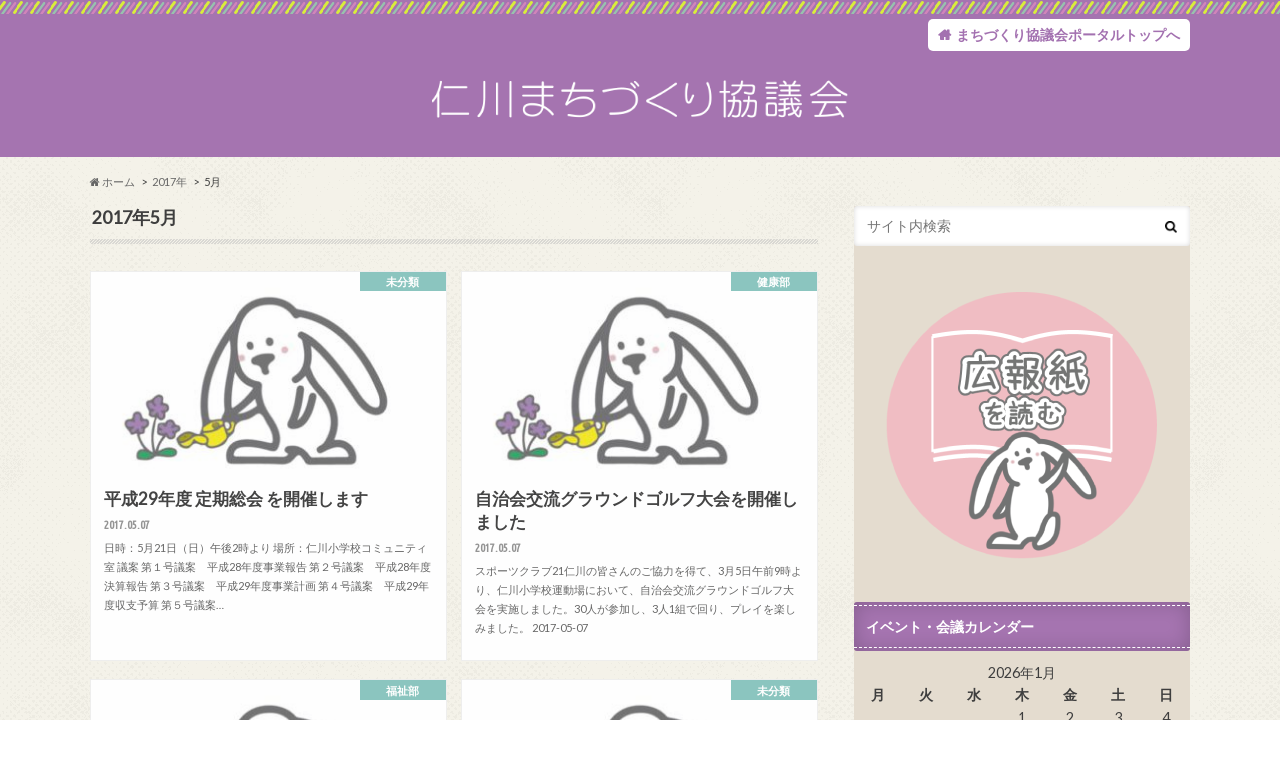

--- FILE ---
content_type: text/html; charset=UTF-8
request_url: https://takarazuka-community.jp/nigawa/2017/05/
body_size: 14217
content:
<!doctype html>
<!--[if lt IE 7]><html lang="ja" class="no-js lt-ie9 lt-ie8 lt-ie7"><![endif]-->
<!--[if (IE 7)&!(IEMobile)]><html lang="ja" class="no-js lt-ie9 lt-ie8"><![endif]-->
<!--[if (IE 8)&!(IEMobile)]><html lang="ja" class="no-js lt-ie9"><![endif]-->
<!--[if gt IE 8]><!-->
<html lang="ja" class="no-js"><!--<![endif]-->
<head>
	<meta charset="utf-8">
	<meta http-equiv="X-UA-Compatible" content="IE=edge">
	<title>20175月 | 仁川まちづくり協議会</title>
	<meta name="HandheldFriendly" content="True">
	<meta name="MobileOptimized" content="320">
	<meta name="viewport" content="width=device-width, initial-scale=1.0, minimum-scale=1.0">

			<link rel="apple-touch-icon"
			  href="https://takarazuka-community.jp/nigawa/wp-content/themes/hummingbird/library/images/apple-touch-icon.png">
				<link rel="icon" href="https://takarazuka-community.jp/nigawa/wp-content/themes/hummingbird/library/images/favicon.png">
	
	<link rel="pingback" href="https://takarazuka-community.jp/nigawa/xmlrpc.php">

	<!--[if IE]>
<link rel="shortcut icon" href="https://takarazuka-community.jp/nigawa/wp-content/themes/hummingbird/library/images/favicon.ico">
<![endif]-->
	<!--[if lt IE 9]>
	<script src="//html5shiv.googlecode.com/svn/trunk/html5.js"></script>
	<script src="//css3-mediaqueries-js.googlecode.com/svn/trunk/css3-mediaqueries.js"></script>
	<![endif]-->

	<script>
  (function(i,s,o,g,r,a,m){i['GoogleAnalyticsObject']=r;i[r]=i[r]||function(){
  (i[r].q=i[r].q||[]).push(arguments)},i[r].l=1*new Date();a=s.createElement(o),
  m=s.getElementsByTagName(o)[0];a.async=1;a.src=g;m.parentNode.insertBefore(a,m)
  })(window,document,'script','https://www.google-analytics.com/analytics.js','ga');

  ga('create', 'UA-97304721-1', 'auto');
  ga('send', 'pageview');

</script>


	<script type="text/javascript">
/* <![CDATA[ */
window.JetpackScriptData = {"site":{"icon":"","title":"仁川まちづくり協議会","host":"xserver","is_wpcom_platform":false}};
/* ]]> */
</script>
<meta name='robots' content='max-image-preview:large' />
	<style>img:is([sizes="auto" i], [sizes^="auto," i]) { contain-intrinsic-size: 3000px 1500px }</style>
	<link rel='dns-prefetch' href='//static.addtoany.com' />
<link rel='dns-prefetch' href='//ajax.googleapis.com' />
<link rel='dns-prefetch' href='//fonts.googleapis.com' />
<link rel='dns-prefetch' href='//maxcdn.bootstrapcdn.com' />
<link rel="alternate" type="application/rss+xml" title="仁川まちづくり協議会 &raquo; フィード" href="https://takarazuka-community.jp/nigawa/feed/" />
<link rel="alternate" type="application/rss+xml" title="仁川まちづくり協議会 &raquo; コメントフィード" href="https://takarazuka-community.jp/nigawa/comments/feed/" />
<script type="text/javascript">
/* <![CDATA[ */
window._wpemojiSettings = {"baseUrl":"https:\/\/s.w.org\/images\/core\/emoji\/16.0.1\/72x72\/","ext":".png","svgUrl":"https:\/\/s.w.org\/images\/core\/emoji\/16.0.1\/svg\/","svgExt":".svg","source":{"concatemoji":"https:\/\/takarazuka-community.jp\/nigawa\/wp-includes\/js\/wp-emoji-release.min.js?ver=6.8.3"}};
/*! This file is auto-generated */
!function(s,n){var o,i,e;function c(e){try{var t={supportTests:e,timestamp:(new Date).valueOf()};sessionStorage.setItem(o,JSON.stringify(t))}catch(e){}}function p(e,t,n){e.clearRect(0,0,e.canvas.width,e.canvas.height),e.fillText(t,0,0);var t=new Uint32Array(e.getImageData(0,0,e.canvas.width,e.canvas.height).data),a=(e.clearRect(0,0,e.canvas.width,e.canvas.height),e.fillText(n,0,0),new Uint32Array(e.getImageData(0,0,e.canvas.width,e.canvas.height).data));return t.every(function(e,t){return e===a[t]})}function u(e,t){e.clearRect(0,0,e.canvas.width,e.canvas.height),e.fillText(t,0,0);for(var n=e.getImageData(16,16,1,1),a=0;a<n.data.length;a++)if(0!==n.data[a])return!1;return!0}function f(e,t,n,a){switch(t){case"flag":return n(e,"\ud83c\udff3\ufe0f\u200d\u26a7\ufe0f","\ud83c\udff3\ufe0f\u200b\u26a7\ufe0f")?!1:!n(e,"\ud83c\udde8\ud83c\uddf6","\ud83c\udde8\u200b\ud83c\uddf6")&&!n(e,"\ud83c\udff4\udb40\udc67\udb40\udc62\udb40\udc65\udb40\udc6e\udb40\udc67\udb40\udc7f","\ud83c\udff4\u200b\udb40\udc67\u200b\udb40\udc62\u200b\udb40\udc65\u200b\udb40\udc6e\u200b\udb40\udc67\u200b\udb40\udc7f");case"emoji":return!a(e,"\ud83e\udedf")}return!1}function g(e,t,n,a){var r="undefined"!=typeof WorkerGlobalScope&&self instanceof WorkerGlobalScope?new OffscreenCanvas(300,150):s.createElement("canvas"),o=r.getContext("2d",{willReadFrequently:!0}),i=(o.textBaseline="top",o.font="600 32px Arial",{});return e.forEach(function(e){i[e]=t(o,e,n,a)}),i}function t(e){var t=s.createElement("script");t.src=e,t.defer=!0,s.head.appendChild(t)}"undefined"!=typeof Promise&&(o="wpEmojiSettingsSupports",i=["flag","emoji"],n.supports={everything:!0,everythingExceptFlag:!0},e=new Promise(function(e){s.addEventListener("DOMContentLoaded",e,{once:!0})}),new Promise(function(t){var n=function(){try{var e=JSON.parse(sessionStorage.getItem(o));if("object"==typeof e&&"number"==typeof e.timestamp&&(new Date).valueOf()<e.timestamp+604800&&"object"==typeof e.supportTests)return e.supportTests}catch(e){}return null}();if(!n){if("undefined"!=typeof Worker&&"undefined"!=typeof OffscreenCanvas&&"undefined"!=typeof URL&&URL.createObjectURL&&"undefined"!=typeof Blob)try{var e="postMessage("+g.toString()+"("+[JSON.stringify(i),f.toString(),p.toString(),u.toString()].join(",")+"));",a=new Blob([e],{type:"text/javascript"}),r=new Worker(URL.createObjectURL(a),{name:"wpTestEmojiSupports"});return void(r.onmessage=function(e){c(n=e.data),r.terminate(),t(n)})}catch(e){}c(n=g(i,f,p,u))}t(n)}).then(function(e){for(var t in e)n.supports[t]=e[t],n.supports.everything=n.supports.everything&&n.supports[t],"flag"!==t&&(n.supports.everythingExceptFlag=n.supports.everythingExceptFlag&&n.supports[t]);n.supports.everythingExceptFlag=n.supports.everythingExceptFlag&&!n.supports.flag,n.DOMReady=!1,n.readyCallback=function(){n.DOMReady=!0}}).then(function(){return e}).then(function(){var e;n.supports.everything||(n.readyCallback(),(e=n.source||{}).concatemoji?t(e.concatemoji):e.wpemoji&&e.twemoji&&(t(e.twemoji),t(e.wpemoji)))}))}((window,document),window._wpemojiSettings);
/* ]]> */
</script>
<style id='wp-emoji-styles-inline-css' type='text/css'>

	img.wp-smiley, img.emoji {
		display: inline !important;
		border: none !important;
		box-shadow: none !important;
		height: 1em !important;
		width: 1em !important;
		margin: 0 0.07em !important;
		vertical-align: -0.1em !important;
		background: none !important;
		padding: 0 !important;
	}
</style>
<link rel='stylesheet' id='wp-block-library-css' href='https://takarazuka-community.jp/nigawa/wp-includes/css/dist/block-library/style.min.css?ver=6.8.3' type='text/css' media='all' />
<style id='classic-theme-styles-inline-css' type='text/css'>
/*! This file is auto-generated */
.wp-block-button__link{color:#fff;background-color:#32373c;border-radius:9999px;box-shadow:none;text-decoration:none;padding:calc(.667em + 2px) calc(1.333em + 2px);font-size:1.125em}.wp-block-file__button{background:#32373c;color:#fff;text-decoration:none}
</style>
<style id='global-styles-inline-css' type='text/css'>
:root{--wp--preset--aspect-ratio--square: 1;--wp--preset--aspect-ratio--4-3: 4/3;--wp--preset--aspect-ratio--3-4: 3/4;--wp--preset--aspect-ratio--3-2: 3/2;--wp--preset--aspect-ratio--2-3: 2/3;--wp--preset--aspect-ratio--16-9: 16/9;--wp--preset--aspect-ratio--9-16: 9/16;--wp--preset--color--black: #000000;--wp--preset--color--cyan-bluish-gray: #abb8c3;--wp--preset--color--white: #ffffff;--wp--preset--color--pale-pink: #f78da7;--wp--preset--color--vivid-red: #cf2e2e;--wp--preset--color--luminous-vivid-orange: #ff6900;--wp--preset--color--luminous-vivid-amber: #fcb900;--wp--preset--color--light-green-cyan: #7bdcb5;--wp--preset--color--vivid-green-cyan: #00d084;--wp--preset--color--pale-cyan-blue: #8ed1fc;--wp--preset--color--vivid-cyan-blue: #0693e3;--wp--preset--color--vivid-purple: #9b51e0;--wp--preset--gradient--vivid-cyan-blue-to-vivid-purple: linear-gradient(135deg,rgba(6,147,227,1) 0%,rgb(155,81,224) 100%);--wp--preset--gradient--light-green-cyan-to-vivid-green-cyan: linear-gradient(135deg,rgb(122,220,180) 0%,rgb(0,208,130) 100%);--wp--preset--gradient--luminous-vivid-amber-to-luminous-vivid-orange: linear-gradient(135deg,rgba(252,185,0,1) 0%,rgba(255,105,0,1) 100%);--wp--preset--gradient--luminous-vivid-orange-to-vivid-red: linear-gradient(135deg,rgba(255,105,0,1) 0%,rgb(207,46,46) 100%);--wp--preset--gradient--very-light-gray-to-cyan-bluish-gray: linear-gradient(135deg,rgb(238,238,238) 0%,rgb(169,184,195) 100%);--wp--preset--gradient--cool-to-warm-spectrum: linear-gradient(135deg,rgb(74,234,220) 0%,rgb(151,120,209) 20%,rgb(207,42,186) 40%,rgb(238,44,130) 60%,rgb(251,105,98) 80%,rgb(254,248,76) 100%);--wp--preset--gradient--blush-light-purple: linear-gradient(135deg,rgb(255,206,236) 0%,rgb(152,150,240) 100%);--wp--preset--gradient--blush-bordeaux: linear-gradient(135deg,rgb(254,205,165) 0%,rgb(254,45,45) 50%,rgb(107,0,62) 100%);--wp--preset--gradient--luminous-dusk: linear-gradient(135deg,rgb(255,203,112) 0%,rgb(199,81,192) 50%,rgb(65,88,208) 100%);--wp--preset--gradient--pale-ocean: linear-gradient(135deg,rgb(255,245,203) 0%,rgb(182,227,212) 50%,rgb(51,167,181) 100%);--wp--preset--gradient--electric-grass: linear-gradient(135deg,rgb(202,248,128) 0%,rgb(113,206,126) 100%);--wp--preset--gradient--midnight: linear-gradient(135deg,rgb(2,3,129) 0%,rgb(40,116,252) 100%);--wp--preset--font-size--small: 13px;--wp--preset--font-size--medium: 20px;--wp--preset--font-size--large: 36px;--wp--preset--font-size--x-large: 42px;--wp--preset--spacing--20: 0.44rem;--wp--preset--spacing--30: 0.67rem;--wp--preset--spacing--40: 1rem;--wp--preset--spacing--50: 1.5rem;--wp--preset--spacing--60: 2.25rem;--wp--preset--spacing--70: 3.38rem;--wp--preset--spacing--80: 5.06rem;--wp--preset--shadow--natural: 6px 6px 9px rgba(0, 0, 0, 0.2);--wp--preset--shadow--deep: 12px 12px 50px rgba(0, 0, 0, 0.4);--wp--preset--shadow--sharp: 6px 6px 0px rgba(0, 0, 0, 0.2);--wp--preset--shadow--outlined: 6px 6px 0px -3px rgba(255, 255, 255, 1), 6px 6px rgba(0, 0, 0, 1);--wp--preset--shadow--crisp: 6px 6px 0px rgba(0, 0, 0, 1);}:where(.is-layout-flex){gap: 0.5em;}:where(.is-layout-grid){gap: 0.5em;}body .is-layout-flex{display: flex;}.is-layout-flex{flex-wrap: wrap;align-items: center;}.is-layout-flex > :is(*, div){margin: 0;}body .is-layout-grid{display: grid;}.is-layout-grid > :is(*, div){margin: 0;}:where(.wp-block-columns.is-layout-flex){gap: 2em;}:where(.wp-block-columns.is-layout-grid){gap: 2em;}:where(.wp-block-post-template.is-layout-flex){gap: 1.25em;}:where(.wp-block-post-template.is-layout-grid){gap: 1.25em;}.has-black-color{color: var(--wp--preset--color--black) !important;}.has-cyan-bluish-gray-color{color: var(--wp--preset--color--cyan-bluish-gray) !important;}.has-white-color{color: var(--wp--preset--color--white) !important;}.has-pale-pink-color{color: var(--wp--preset--color--pale-pink) !important;}.has-vivid-red-color{color: var(--wp--preset--color--vivid-red) !important;}.has-luminous-vivid-orange-color{color: var(--wp--preset--color--luminous-vivid-orange) !important;}.has-luminous-vivid-amber-color{color: var(--wp--preset--color--luminous-vivid-amber) !important;}.has-light-green-cyan-color{color: var(--wp--preset--color--light-green-cyan) !important;}.has-vivid-green-cyan-color{color: var(--wp--preset--color--vivid-green-cyan) !important;}.has-pale-cyan-blue-color{color: var(--wp--preset--color--pale-cyan-blue) !important;}.has-vivid-cyan-blue-color{color: var(--wp--preset--color--vivid-cyan-blue) !important;}.has-vivid-purple-color{color: var(--wp--preset--color--vivid-purple) !important;}.has-black-background-color{background-color: var(--wp--preset--color--black) !important;}.has-cyan-bluish-gray-background-color{background-color: var(--wp--preset--color--cyan-bluish-gray) !important;}.has-white-background-color{background-color: var(--wp--preset--color--white) !important;}.has-pale-pink-background-color{background-color: var(--wp--preset--color--pale-pink) !important;}.has-vivid-red-background-color{background-color: var(--wp--preset--color--vivid-red) !important;}.has-luminous-vivid-orange-background-color{background-color: var(--wp--preset--color--luminous-vivid-orange) !important;}.has-luminous-vivid-amber-background-color{background-color: var(--wp--preset--color--luminous-vivid-amber) !important;}.has-light-green-cyan-background-color{background-color: var(--wp--preset--color--light-green-cyan) !important;}.has-vivid-green-cyan-background-color{background-color: var(--wp--preset--color--vivid-green-cyan) !important;}.has-pale-cyan-blue-background-color{background-color: var(--wp--preset--color--pale-cyan-blue) !important;}.has-vivid-cyan-blue-background-color{background-color: var(--wp--preset--color--vivid-cyan-blue) !important;}.has-vivid-purple-background-color{background-color: var(--wp--preset--color--vivid-purple) !important;}.has-black-border-color{border-color: var(--wp--preset--color--black) !important;}.has-cyan-bluish-gray-border-color{border-color: var(--wp--preset--color--cyan-bluish-gray) !important;}.has-white-border-color{border-color: var(--wp--preset--color--white) !important;}.has-pale-pink-border-color{border-color: var(--wp--preset--color--pale-pink) !important;}.has-vivid-red-border-color{border-color: var(--wp--preset--color--vivid-red) !important;}.has-luminous-vivid-orange-border-color{border-color: var(--wp--preset--color--luminous-vivid-orange) !important;}.has-luminous-vivid-amber-border-color{border-color: var(--wp--preset--color--luminous-vivid-amber) !important;}.has-light-green-cyan-border-color{border-color: var(--wp--preset--color--light-green-cyan) !important;}.has-vivid-green-cyan-border-color{border-color: var(--wp--preset--color--vivid-green-cyan) !important;}.has-pale-cyan-blue-border-color{border-color: var(--wp--preset--color--pale-cyan-blue) !important;}.has-vivid-cyan-blue-border-color{border-color: var(--wp--preset--color--vivid-cyan-blue) !important;}.has-vivid-purple-border-color{border-color: var(--wp--preset--color--vivid-purple) !important;}.has-vivid-cyan-blue-to-vivid-purple-gradient-background{background: var(--wp--preset--gradient--vivid-cyan-blue-to-vivid-purple) !important;}.has-light-green-cyan-to-vivid-green-cyan-gradient-background{background: var(--wp--preset--gradient--light-green-cyan-to-vivid-green-cyan) !important;}.has-luminous-vivid-amber-to-luminous-vivid-orange-gradient-background{background: var(--wp--preset--gradient--luminous-vivid-amber-to-luminous-vivid-orange) !important;}.has-luminous-vivid-orange-to-vivid-red-gradient-background{background: var(--wp--preset--gradient--luminous-vivid-orange-to-vivid-red) !important;}.has-very-light-gray-to-cyan-bluish-gray-gradient-background{background: var(--wp--preset--gradient--very-light-gray-to-cyan-bluish-gray) !important;}.has-cool-to-warm-spectrum-gradient-background{background: var(--wp--preset--gradient--cool-to-warm-spectrum) !important;}.has-blush-light-purple-gradient-background{background: var(--wp--preset--gradient--blush-light-purple) !important;}.has-blush-bordeaux-gradient-background{background: var(--wp--preset--gradient--blush-bordeaux) !important;}.has-luminous-dusk-gradient-background{background: var(--wp--preset--gradient--luminous-dusk) !important;}.has-pale-ocean-gradient-background{background: var(--wp--preset--gradient--pale-ocean) !important;}.has-electric-grass-gradient-background{background: var(--wp--preset--gradient--electric-grass) !important;}.has-midnight-gradient-background{background: var(--wp--preset--gradient--midnight) !important;}.has-small-font-size{font-size: var(--wp--preset--font-size--small) !important;}.has-medium-font-size{font-size: var(--wp--preset--font-size--medium) !important;}.has-large-font-size{font-size: var(--wp--preset--font-size--large) !important;}.has-x-large-font-size{font-size: var(--wp--preset--font-size--x-large) !important;}
:where(.wp-block-post-template.is-layout-flex){gap: 1.25em;}:where(.wp-block-post-template.is-layout-grid){gap: 1.25em;}
:where(.wp-block-columns.is-layout-flex){gap: 2em;}:where(.wp-block-columns.is-layout-grid){gap: 2em;}
:root :where(.wp-block-pullquote){font-size: 1.5em;line-height: 1.6;}
</style>
<link rel='stylesheet' id='responsive-lightbox-swipebox-css' href='https://takarazuka-community.jp/nigawa/wp-content/plugins/responsive-lightbox/assets/swipebox/swipebox.min.css?ver=1.5.2' type='text/css' media='all' />
<link rel='stylesheet' id='accordion-blog-archive-year-month-css-css' href='https://takarazuka-community.jp/nigawa/wp-content/plugins/takarazuka-community-customize/includes/accordion-blog-archive-year-month/assets/css/style.css?ver=20240609164912' type='text/css' media='all' />
<link rel='stylesheet' id='style-css' href='https://takarazuka-community.jp/nigawa/wp-content/themes/hummingbird/style.css?ver=20220814105537' type='text/css' media='all' />
<link rel='stylesheet' id='slider-css' href='https://takarazuka-community.jp/nigawa/wp-content/themes/hummingbird/library/css/bx-slider.css?ver=6.8.3' type='text/css' media='all' />
<link rel='stylesheet' id='animate-css' href='https://takarazuka-community.jp/nigawa/wp-content/themes/hummingbird/library/css/animate.min.css?ver=6.8.3' type='text/css' media='all' />
<link rel='stylesheet' id='shortcode-css' href='https://takarazuka-community.jp/nigawa/wp-content/themes/hummingbird/library/css/shortcode.css?ver=6.8.3' type='text/css' media='all' />
<link rel='stylesheet' id='gf_Ubuntu-css' href='//fonts.googleapis.com/css?family=Ubuntu+Condensed&#038;ver=6.8.3' type='text/css' media='all' />
<link rel='stylesheet' id='gf_Lato-css' href='//fonts.googleapis.com/css?family=Lato&#038;ver=6.8.3' type='text/css' media='all' />
<link rel='stylesheet' id='fontawesome-css' href='//maxcdn.bootstrapcdn.com/font-awesome/4.6.0/css/font-awesome.min.css?ver=6.8.3' type='text/css' media='all' />
<link rel='stylesheet' id='addtoany-css' href='https://takarazuka-community.jp/nigawa/wp-content/plugins/add-to-any/addtoany.min.css?ver=1.16' type='text/css' media='all' />
<script type="text/javascript" src="//ajax.googleapis.com/ajax/libs/jquery/1.12.2/jquery.min.js?ver=1.12.2" id="jquery-js"></script>
<script type="text/javascript" src="https://takarazuka-community.jp/nigawa/wp-content/plugins/responsive-lightbox/assets/swipebox/jquery.swipebox.min.js?ver=1.5.2" id="responsive-lightbox-swipebox-js"></script>
<script type="text/javascript" src="https://takarazuka-community.jp/nigawa/wp-includes/js/underscore.min.js?ver=1.13.7" id="underscore-js"></script>
<script type="text/javascript" src="https://takarazuka-community.jp/nigawa/wp-content/plugins/responsive-lightbox/assets/infinitescroll/infinite-scroll.pkgd.min.js?ver=4.0.1" id="responsive-lightbox-infinite-scroll-js"></script>
<script type="text/javascript" id="responsive-lightbox-js-before">
/* <![CDATA[ */
var rlArgs = {"script":"swipebox","selector":"lightbox","customEvents":"","activeGalleries":true,"animation":true,"hideCloseButtonOnMobile":false,"removeBarsOnMobile":false,"hideBars":true,"hideBarsDelay":5000,"videoMaxWidth":1080,"useSVG":true,"loopAtEnd":false,"woocommerce_gallery":false,"ajaxurl":"https:\/\/takarazuka-community.jp\/nigawa\/wp-admin\/admin-ajax.php","nonce":"39ff2976b4","preview":false,"postId":606,"scriptExtension":false};
/* ]]> */
</script>
<script type="text/javascript" src="https://takarazuka-community.jp/nigawa/wp-content/plugins/responsive-lightbox/js/front.js?ver=2.5.2" id="responsive-lightbox-js"></script>
<script type="text/javascript" id="addtoany-core-js-before">
/* <![CDATA[ */
window.a2a_config=window.a2a_config||{};a2a_config.callbacks=[];a2a_config.overlays=[];a2a_config.templates={};a2a_localize = {
	Share: "共有",
	Save: "ブックマーク",
	Subscribe: "購読",
	Email: "メール",
	Bookmark: "ブックマーク",
	ShowAll: "すべて表示する",
	ShowLess: "小さく表示する",
	FindServices: "サービスを探す",
	FindAnyServiceToAddTo: "追加するサービスを今すぐ探す",
	PoweredBy: "Powered by",
	ShareViaEmail: "メールでシェアする",
	SubscribeViaEmail: "メールで購読する",
	BookmarkInYourBrowser: "ブラウザにブックマーク",
	BookmarkInstructions: "このページをブックマークするには、 Ctrl+D または \u2318+D を押下。",
	AddToYourFavorites: "お気に入りに追加",
	SendFromWebOrProgram: "任意のメールアドレスまたはメールプログラムから送信",
	EmailProgram: "メールプログラム",
	More: "詳細&#8230;",
	ThanksForSharing: "共有ありがとうございます !",
	ThanksForFollowing: "フォローありがとうございます !"
};
/* ]]> */
</script>
<script type="text/javascript" defer src="https://static.addtoany.com/menu/page.js" id="addtoany-core-js"></script>
<script type="text/javascript" defer src="https://takarazuka-community.jp/nigawa/wp-content/plugins/add-to-any/addtoany.min.js?ver=1.1" id="addtoany-jquery-js"></script>
<link rel="https://api.w.org/" href="https://takarazuka-community.jp/nigawa/wp-json/" />
<link rel="stylesheet" href="https://takarazuka-community.jp/nigawa/wp-content/plugins/count-per-day/counter.css" type="text/css" />
<style type="text/css">
body{color: #3E3E3E;}
a{color: #7ebfb8;}
a:hover{color: #E69B9B;}
#main article footer .post-categories li a,#main article footer .tags a{  background: #7ebfb8;  border:1px solid #7ebfb8;}
#main article footer .tags a{color:#7ebfb8; background: none;}
#main article footer .post-categories li a:hover,#main article footer .tags a:hover{ background:#E69B9B;  border-color:#E69B9B;}
input[type="text"],input[type="password"],input[type="datetime"],input[type="datetime-local"],input[type="date"],input[type="month"],input[type="time"],input[type="week"],input[type="number"],input[type="email"],input[type="url"],input[type="search"],input[type="tel"],input[type="color"],select,textarea,.field { background-color: #FFFFFF;}
/*ヘッダー*/
.header{background: #a574b0; color: #ffffff;}
#logo a,.nav li a,.nav_btn{color: #ffffff;}
#logo a:hover,.nav li a:hover{color:#FFFF00;}
@media only screen and (min-width: 768px) {
.nav ul {background: #a574b0;}
.nav li ul.sub-menu li a{color: #BAB4B0;}
}
/*メインエリア*/
.widgettitle {background: #a574b0; color:  #ffffff;}
.widget li a:after{color: #a574b0!important;}
/* 投稿ページ */
.entry-content h2{background: #a574b0;}
.entry-content h3{border-color: #a574b0;}
.entry-content ul li:before{ background: #a574b0;}
.entry-content ol li:before{ background: #a574b0;}
/* カテゴリーラベル */
.post-list-card .post-list .eyecatch .cat-name,.top-post-list .post-list .eyecatch .cat-name,.byline .cat-name,.single .authorbox .author-newpost li .cat-name,.related-box li .cat-name,#top_carousel .bx-wrapper ul li .osusume-label{background: #7ebfb8; color:  #ffffff;}
/* CTA */
.cta-inner{ background: #a574b0;}
/* ボタンの色 */
.btn-wrap a{background: #7ebfb8;border: 1px solid #7ebfb8;}
.btn-wrap a:hover{background: #E69B9B;}
.btn-wrap.simple a{border:1px solid #7ebfb8;color:#7ebfb8;}
.btn-wrap.simple a:hover{background:#7ebfb8;}
.readmore a{border:1px solid #7ebfb8;color:#7ebfb8;}
.readmore a:hover{background:#7ebfb8;color:#fff;}
/* サイドバー */
.widget a{text-decoration:none; color:#666666;}
.widget a:hover{color:#999999;}
/*フッター*/
#footer-top{background-color: #a574b0; color: #ffffff;}
.footer a,#footer-top a{color: #BAB4B0;}
#footer-top .widgettitle{color: #ffffff;}
.footer {background-color: #a574b0;color: #ffffff;}
.footer-links li:before{ color: #a574b0;}
/* ページネーション */
.pagination a, .pagination span,.page-links a{border-color: #7ebfb8; color: #7ebfb8;}
.pagination .current,.pagination .current:hover,.page-links ul > li > span{background-color: #7ebfb8; border-color: #7ebfb8;}
.pagination a:hover, .pagination a:focus,.page-links a:hover, .page-links a:focus{background-color: #7ebfb8; color: #fff;}
/* OTHER */
ul.wpp-list li a:before{background: #a574b0;color: #ffffff;}
.blue-btn, .comment-reply-link, #submit { background-color: #7ebfb8; }
.blue-btn:hover, .comment-reply-link:hover, #submit:hover, .blue-btn:focus, .comment-reply-link:focus, #submit:focus {background-color: #E69B9B; }
</style>
<style type="text/css" id="custom-background-css">
body.custom-background { background-image: url("https://takarazuka-community.jp/nigawa/wp-content/themes/hummingbird/library/images/body_bg01.png"); background-position: left top; background-size: auto; background-repeat: repeat; background-attachment: scroll; }
</style>
	
</head>


<body class="archive date custom-background wp-theme-hummingbird metaslider-plugin">
<hr class="hosi"/>

<div id="container">

			<header
			class="header headercenter"
			role="banner">
			<div id="inner-header"
				 class="wrap cf">
				<div class="portal_back_btn_wrap cf">
					<a href="https://takarazuka-community.jp/" class="portal_back_btn">まちづくり協議会ポータルトップへ</a>
				</div>
				<p
					class="site_description"></p>				<div id="logo" class="gf">
																		<p class="h1 img"><a href="https://takarazuka-community.jp/nigawa"><img
										src="https://takarazuka-community.jp/nigawa/wp-content/uploads/sites/3/2017/03/title_blog_nigawa.png"
										alt="仁川まちづくり協議会"></a></p>
															</div>

				<nav id="g_nav" role="navigation">
					
									</nav>
				<button id="drawerBtn" class="nav_btn"></button>
				<script type="text/javascript">
					jQuery( function ( $ ) {
						var menu = $( '#g_nav' ),
							menuBtn = $( '#drawerBtn' ),
							body = $( document.body ),
							menuWidth = menu.outerWidth();

						menuBtn.on( 'click', function () {
							body.toggleClass( 'open' );
							if ( body.hasClass( 'open' ) ) {
								body.animate( {'left': menuWidth}, 300 );
								menu.animate( {'left': 0}, 300 );
							} else {
								menu.animate( {'left': -menuWidth}, 300 );
								body.animate( {'left': 0}, 300 );
							}
						} );
					} );
				</script>

			</div>

		</header>

		
		<div id="breadcrumb" class="breadcrumb inner wrap cf"><ul><li itemscope itemtype="http://data-vocabulary.org/Breadcrumb"><a href="https://takarazuka-community.jp/nigawa/" itemprop="url"><i class="fa fa-home"></i><span itemprop="title"> ホーム</span></a></li><li><a href="https://takarazuka-community.jp/nigawa/2017/">2017年</a></li><li>5月</li></ul></div>	<div id="content">
<div id="inner-content" class="wrap cf">
<main id="main" class="m-all t-all d-5of7 cf" role="main">
<div class="archivettl">
<h1 class="archive-title h2">2017年5月</h1>
</div>

		<div class="post-list-card cf">


<article class="post-list cf animated fadeInUp" role="article">
<a href="https://takarazuka-community.jp/nigawa/2017/05/07/%e5%b9%b3%e6%88%9029%e5%b9%b4%e5%ba%a6-%e5%ae%9a%e6%9c%9f%e7%b7%8f%e4%bc%9a-%e3%82%92%e9%96%8b%e5%82%ac%e3%81%97%e3%81%be%e3%81%99/" rel="bookmark" title="平成29年度 定期総会 を開催します">


<div class="eyecatch">
<img width="360" height="230" src="https://takarazuka-community.jp/nigawa/wp-content/uploads/sites/3/2017/02/16-1-728x502-360x230.jpg" class="attachment-home-thum size-home-thum wp-post-image" alt="" decoding="async" loading="lazy" /><span class="cat-name cat-id-1">未分類</span>
</div>

<div class="entry-content cf">
<h2 class="h2 entry-title article-title">平成29年度 定期総会 を開催します</h2>

<p class="byline entry-meta vcard">
<span class="date gf updated">2017.05.07</span>
<span class="author" style="display: none;">仁川まちづくり協議会</span>
</p>

<div class="description"><p>日時：5月21日（日）午後2時より 場所：仁川小学校コミュニティ室 議案 第１号議案　平成28年度事業報告 第２号議案　平成28年度決算報告 第３号議案　平成29年度事業計画 第４号議案　平成29年度収支予算 第５号議案&#8230;</p>
</div>

</div>
</a>
</article>


<article class="post-list cf animated fadeInUp" role="article">
<a href="https://takarazuka-community.jp/nigawa/2017/05/07/%e8%87%aa%e6%b2%bb%e4%bc%9a%e4%ba%a4%e6%b5%81%e3%82%b0%e3%83%a9%e3%82%a6%e3%83%b3%e3%83%89%e3%82%b4%e3%83%ab%e3%83%95%e5%a4%a7%e4%bc%9a%e3%82%92%e9%96%8b%e5%82%ac%e3%81%97%e3%81%be%e3%81%97%e3%81%9f/" rel="bookmark" title="自治会交流グラウンドゴルフ大会を開催しました">


<div class="eyecatch">
<img width="360" height="230" src="https://takarazuka-community.jp/nigawa/wp-content/uploads/sites/3/2017/02/16-1-728x502-360x230.jpg" class="attachment-home-thum size-home-thum wp-post-image" alt="" decoding="async" loading="lazy" /><span class="cat-name cat-id-21">健康部</span>
</div>

<div class="entry-content cf">
<h2 class="h2 entry-title article-title">自治会交流グラウンドゴルフ大会を開催しました</h2>

<p class="byline entry-meta vcard">
<span class="date gf updated">2017.05.07</span>
<span class="author" style="display: none;">仁川まちづくり協議会</span>
</p>

<div class="description"><p>スポーツクラブ21仁川の皆さんのご協力を得て、3月5日午前9時より、仁川小学校運動場において、自治会交流グラウンドゴルフ大会を実施しました。30人が参加し、3人1組で回り、プレイを楽しみました。 2017-05-07</p>
</div>

</div>
</a>
</article>


<article class="post-list cf animated fadeInUp" role="article">
<a href="https://takarazuka-community.jp/nigawa/2017/05/07/%e7%a6%8f%e7%a5%89%e3%83%9f%e3%83%8b%e8%ac%9b%e5%ba%a7%e3%82%92%e9%96%8b%e5%82%ac%e3%81%97%e3%81%be%e3%81%97%e3%81%9f/" rel="bookmark" title="福祉ミニ講座を開催しました">


<div class="eyecatch">
<img width="360" height="230" src="https://takarazuka-community.jp/nigawa/wp-content/uploads/sites/3/2017/02/16-1-728x502-360x230.jpg" class="attachment-home-thum size-home-thum wp-post-image" alt="" decoding="async" loading="lazy" /><span class="cat-name cat-id-20">福祉部</span>
</div>

<div class="entry-content cf">
<h2 class="h2 entry-title article-title">福祉ミニ講座を開催しました</h2>

<p class="byline entry-meta vcard">
<span class="date gf updated">2017.05.07</span>
<span class="author" style="display: none;">仁川まちづくり協議会</span>
</p>

<div class="description"><p>3月1日、仁川小学校コミュニティ室において、知的障がいの啓発活動をしている宝塚市手をつなぐ育成会の「宝塚すみれ隊」の皆様にお越しいただき、「どんな障がい？と聞いて欲しい　～つながろう～わかりあおう～」と題した講座を開催し&#8230;</p>
</div>

</div>
</a>
</article>


<article class="post-list cf animated fadeInUp" role="article">
<a href="https://takarazuka-community.jp/nigawa/2017/05/07/%e5%bc%81%e5%a4%a9%e6%b1%a0%e3%82%92%e7%be%8e%e3%81%97%e3%81%8f%e3%81%99%e3%82%8b-%e3%82%ad%e3%83%ac%e3%82%a4%e3%82%ad%e3%83%ac%e3%82%a4day%e3%82%92%e5%ae%9f%e6%96%bd%e3%81%97%e3%81%be%e3%81%97/" rel="bookmark" title="弁天池を美しくする キレイキレイDAYを実施しました">


<div class="eyecatch">
<img width="360" height="230" src="https://takarazuka-community.jp/nigawa/wp-content/uploads/sites/3/2017/02/16-1-728x502-360x230.jpg" class="attachment-home-thum size-home-thum wp-post-image" alt="" decoding="async" loading="lazy" /><span class="cat-name cat-id-1">未分類</span>
</div>

<div class="entry-content cf">
<h2 class="h2 entry-title article-title">弁天池を美しくする キレイキレイDAYを実施しました</h2>

<p class="byline entry-meta vcard">
<span class="date gf updated">2017.05.07</span>
<span class="author" style="display: none;">仁川まちづくり協議会</span>
</p>

<div class="description"><p>弁天池の水を抜き、2月12日午前9時より清掃を実施しました。天候に恵まれ、75人の参加がありました。仁川を代表する弁天池周辺の美しい景観と環境を維持していくために、今後も清掃活動を継続していきますので、ご協力をよろしくお&#8230;</p>
</div>

</div>
</a>
</article>


<article class="post-list cf animated fadeInUp" role="article">
<a href="https://takarazuka-community.jp/nigawa/2017/05/07/%e7%ac%ac%ef%bc%92%e5%9b%9e-%e7%a6%8f%e7%a5%89%e3%83%8d%e3%83%83%e3%83%88%e3%83%af%e3%83%bc%e3%82%af%e4%bc%9a%e8%ad%b0-%e9%98%b2%e7%81%bd%e3%81%ab%e3%81%a4%e3%81%84%e3%81%a6%e3%81%ae%e5%ad%a6%e7%bf%92/" rel="bookmark" title="第２回 福祉ネットワーク会議 防災についての学習会を実施しました">


<div class="eyecatch">
<img width="360" height="230" src="https://takarazuka-community.jp/nigawa/wp-content/uploads/sites/3/2017/02/16-1-728x502-360x230.jpg" class="attachment-home-thum size-home-thum wp-post-image" alt="" decoding="async" loading="lazy" /><span class="cat-name cat-id-20">福祉部</span>
</div>

<div class="entry-content cf">
<h2 class="h2 entry-title article-title">第２回 福祉ネットワーク会議 防災についての学習会を実施しました</h2>

<p class="byline entry-meta vcard">
<span class="date gf updated">2017.05.07</span>
<span class="author" style="display: none;">仁川まちづくり協議会</span>
</p>

<div class="description"><p>昨年10月、第1回福祉ネットワーク会議にて防災につき学習しました。地域防災をさらに進めていくために、第2弾として、2月15日、仁川小学校コミュニティ室において、宝塚市総合防災課に登録された防災アドバイザーの江頭様と岩田様&#8230;</p>
</div>

</div>
</a>
</article>


<article class="post-list cf animated fadeInUp" role="article">
<a href="https://takarazuka-community.jp/nigawa/2017/05/07/%e3%83%a9%e3%82%b8%e3%82%aa%e4%bd%93%e6%93%8d20%e5%91%a8%e5%b9%b4%e8%a8%98%e5%bf%b5%e8%a1%8c%e4%ba%8b%e3%82%92%e9%96%8b%e5%82%ac%e3%81%97%e3%81%be%e3%81%97%e3%81%9f/" rel="bookmark" title="ラジオ体操20周年記念行事を開催しました">


<div class="eyecatch">
<img width="360" height="230" src="https://takarazuka-community.jp/nigawa/wp-content/uploads/sites/3/2017/02/16-1-728x502-360x230.jpg" class="attachment-home-thum size-home-thum wp-post-image" alt="" decoding="async" loading="lazy" /><span class="cat-name cat-id-21">健康部</span>
</div>

<div class="entry-content cf">
<h2 class="h2 entry-title article-title">ラジオ体操20周年記念行事を開催しました</h2>

<p class="byline entry-meta vcard">
<span class="date gf updated">2017.05.07</span>
<span class="author" style="display: none;">仁川まちづくり協議会</span>
</p>

<div class="description"><p>第1部　講演会 講師に井上 紀子様をお招きし、1月28日午前10時から、仁川小学校コミュニティ室において、「人生に賞味期限なし」と題した講演会を開催しました。71人が参加し、楽しいお話に聞き入りました。 第2部　実技講習&#8230;</p>
</div>

</div>
</a>
</article>



</div>
	
<nav class="pagination cf">
</nav>

</main>
<div id="sidebar1" class="sidebar m-all t-all d-2of7 last-col cf" role="complementary">

<div class="add">
<div id="search-2" class="widget widget_search"><form role="search" method="get" id="searchform" class="searchform" action="https://takarazuka-community.jp/nigawa/">
<div>
  <label for="s" class="screen-reader-text">    <input type="search" id="s" name="s" value="" aria-labelledby="searchsubmit" placeholder="サイト内検索" />
  </label>
  <button type="submit" id="searchsubmit" >
    <img class="search_img" src="https://takarazuka-community.jp/nigawa/wp-content/themes/hummingbird/library/images/search.png" alt="サイト内検索">
  </button>
</div>
</form></div><div id="widget_sp_image-2" class="widget widget_sp_image"><a href="https://takarazuka-community.jp/nigawa/category/%E5%BA%83%E5%A0%B1%E9%83%A8/%E5%BA%83%E5%A0%B1%E7%B4%99/" id="publicity_papers" target="_self" class="widget_sp_image-image-link"><img width="336" height="269" alt="広報紙を読む" class="attachment-full" style="max-width: 100%;" srcset="https://takarazuka-community.jp/nigawa/wp-content/uploads/sites/3/2017/02/usapi.png 336w, https://takarazuka-community.jp/nigawa/wp-content/uploads/sites/3/2017/02/usapi-300x240.png 300w" sizes="(max-width: 336px) 100vw, 336px" src="https://takarazuka-community.jp/nigawa/wp-content/uploads/sites/3/2017/02/usapi.png" /></a></div><div id="eo_calendar_widget-2" class="widget widget_calendar eo_widget_calendar"><h2 class="widgettitle"><span>イベント・会議カレンダー</span></h2><div id='eo_calendar_widget-2_content' class='eo-widget-cal-wrap' data-eo-widget-cal-id='eo_calendar_widget-2' ><table id='wp-calendar'><caption> 2026年1月 </caption><thead><tr><th title='月曜日' scope='col'>月</th><th title='火曜日' scope='col'>火</th><th title='水曜日' scope='col'>水</th><th title='木曜日' scope='col'>木</th><th title='金曜日' scope='col'>金</th><th title='土曜日' scope='col'>土</th><th title='日曜日' scope='col'>日</th></tr></thead><tbody><tr><td class="pad eo-before-month" colspan="1">&nbsp;</td><td class="pad eo-before-month" colspan="1">&nbsp;</td><td class="pad eo-before-month" colspan="1">&nbsp;</td><td data-eo-wc-date='2026-01-01' class='eo-past-date'> 1 </td><td data-eo-wc-date='2026-01-02' class='eo-past-date'> 2 </td><td data-eo-wc-date='2026-01-03' class='eo-past-date'> 3 </td><td data-eo-wc-date='2026-01-04' class='eo-past-date'> 4 </td></tr><tr><td data-eo-wc-date='2026-01-05' class='eo-past-date'> 5 </td><td data-eo-wc-date='2026-01-06' class='eo-past-date'> 6 </td><td data-eo-wc-date='2026-01-07' class='eo-past-date'> 7 </td><td data-eo-wc-date='2026-01-08' class='eo-past-date'> 8 </td><td data-eo-wc-date='2026-01-09' class='eo-past-date'> 9 </td><td data-eo-wc-date='2026-01-10' class='eo-past-date'> 10 </td><td data-eo-wc-date='2026-01-11' class='eo-past-date'> 11 </td></tr><tr><td data-eo-wc-date='2026-01-12' class='eo-past-date'> 12 </td><td data-eo-wc-date='2026-01-13' class='eo-past-date'> 13 </td><td data-eo-wc-date='2026-01-14' class='eo-past-date'> 14 </td><td data-eo-wc-date='2026-01-15' class='eo-past-date'> 15 </td><td data-eo-wc-date='2026-01-16' class='eo-past-date'> 16 </td><td data-eo-wc-date='2026-01-17' class='today'> 17 </td><td data-eo-wc-date='2026-01-18' class='eo-future-date'> 18 </td></tr><tr><td data-eo-wc-date='2026-01-19' class='eo-future-date'> 19 </td><td data-eo-wc-date='2026-01-20' class='eo-future-date'> 20 </td><td data-eo-wc-date='2026-01-21' class='eo-future-date'> 21 </td><td data-eo-wc-date='2026-01-22' class='eo-future-date'> 22 </td><td data-eo-wc-date='2026-01-23' class='eo-future-date'> 23 </td><td data-eo-wc-date='2026-01-24' class='eo-future-date'> 24 </td><td data-eo-wc-date='2026-01-25' class='eo-future-date'> 25 </td></tr><tr><td data-eo-wc-date='2026-01-26' class='eo-future-date'> 26 </td><td data-eo-wc-date='2026-01-27' class='eo-future-date'> 27 </td><td data-eo-wc-date='2026-01-28' class='eo-future-date'> 28 </td><td data-eo-wc-date='2026-01-29' class='eo-future-date'> 29 </td><td data-eo-wc-date='2026-01-30' class='eo-future-date'> 30 </td><td data-eo-wc-date='2026-01-31' class='eo-future-date'> 31 </td><td class="pad eo-after-month" colspan="1">&nbsp;</td></tr></tbody><tfoot><tr>
				<td id='eo-widget-prev-month' colspan='3'><a title='先月' href='https://takarazuka-community.jp/nigawa?eo_month=2025-12'>&laquo; 12月</a></td>
				<td class='pad'>&nbsp;</td>
				<td id='eo-widget-next-month' colspan='3'><a title='翌月' href='https://takarazuka-community.jp/nigawa?eo_month=2026-02'> 2月 &raquo; </a></td>
			</tr></tfoot></table></div></div><div id="categories-2" class="widget widget_categories"><h2 class="widgettitle"><span>カテゴリー</span></h2>
			<ul>
					<li class="cat-item cat-item-21"><a href="https://takarazuka-community.jp/nigawa/category/%e5%81%a5%e5%ba%b7%e9%83%a8/">健康部 (6)</a>
</li>
	<li class="cat-item cat-item-27"><a href="https://takarazuka-community.jp/nigawa/category/%e5%85%a8%e4%bd%93%e4%ba%8b%e6%a5%ad/">全体事業 (9)</a>
</li>
	<li class="cat-item cat-item-19"><a href="https://takarazuka-community.jp/nigawa/category/%e5%ba%83%e5%a0%b1%e9%83%a8/">広報部 (50)</a>
<ul class='children'>
	<li class="cat-item cat-item-5"><a href="https://takarazuka-community.jp/nigawa/category/%e5%ba%83%e5%a0%b1%e9%83%a8/%e3%82%a4%e3%83%99%e3%83%b3%e3%83%88/">イベント (3)</a>
</li>
	<li class="cat-item cat-item-28"><a href="https://takarazuka-community.jp/nigawa/category/%e5%ba%83%e5%a0%b1%e9%83%a8/%e3%81%94%e6%a1%88%e5%86%85/">ご案内 (1)</a>
</li>
	<li class="cat-item cat-item-13"><a href="https://takarazuka-community.jp/nigawa/category/%e5%ba%83%e5%a0%b1%e9%83%a8/%e5%ba%83%e5%a0%b1%e7%b4%99/">広報紙 (44)</a>
</li>
</ul>
</li>
	<li class="cat-item cat-item-22"><a href="https://takarazuka-community.jp/nigawa/category/%e6%96%87%e5%8c%96%e4%ba%a4%e6%b5%81%e9%83%a8/">文化交流部 (5)</a>
</li>
	<li class="cat-item cat-item-1"><a href="https://takarazuka-community.jp/nigawa/category/%e6%9c%aa%e5%88%86%e9%a1%9e/">未分類 (21)</a>
</li>
	<li class="cat-item cat-item-23"><a href="https://takarazuka-community.jp/nigawa/category/%e7%92%b0%e5%a2%83%e9%83%a8/">環境部 (13)</a>
</li>
	<li class="cat-item cat-item-24"><a href="https://takarazuka-community.jp/nigawa/category/%e7%94%9f%e6%b4%bb%e5%ae%89%e5%85%a8%e9%83%a8/">生活安全部 (1)</a>
</li>
	<li class="cat-item cat-item-20"><a href="https://takarazuka-community.jp/nigawa/category/%e7%a6%8f%e7%a5%89%e9%83%a8/">福祉部 (14)</a>
</li>
			</ul>

			</div><div id="linkcat-0" class="widget widget_links"><h2 class="widgettitle"><span>ブックマーク</span></h2>
	<ul class='xoxo blogroll'>
<li><a href="https://smile-nigawa.com/" title="NPO法人スマイル仁川">NPO法人スマイル仁川</a></li>
<li><a href="https://sc21nigawa.com/" title="スポーツクラブ21仁川">スポーツクラブ21仁川</a></li>
<li><a href="https://sites.google.com/view/nigawadai-club" target="_blank">仁川台倶楽部</a></li>
<li><a href="https://takarazuka-community.jp/">宝塚市みんなのまちづくり協議会ポータルサイト</a></li>
<li><a href="http://www.eonet.ne.jp/~houkagoasoboukai/" title="NPO法人　放課後遊ぼう会">認定NPO法人放課後遊ぼう会</a></li>

	</ul>
</div>
<div id="text-5" class="widget widget_text"><h2 class="widgettitle"><span>アーカイブ</span></h2>			<div class="textwidget"><div class="accordion-blog-archive-year-month"><button type="button" class="year">2025年</button><ul class="month-list"><li><a href="https://takarazuka-community.jp/nigawa/2025/12">12月(2)</a></li><li><a href="https://takarazuka-community.jp/nigawa/2025/11">11月(1)</a></li><li><a href="https://takarazuka-community.jp/nigawa/2025/10">10月(6)</a></li><li><a href="https://takarazuka-community.jp/nigawa/2025/09">9月(1)</a></li><li><a href="https://takarazuka-community.jp/nigawa/2025/07">7月(1)</a></li><li><a href="https://takarazuka-community.jp/nigawa/2025/06">6月(4)</a></li><li><a href="https://takarazuka-community.jp/nigawa/2025/04">4月(1)</a></li><li><a href="https://takarazuka-community.jp/nigawa/2025/01">1月(1)</a></li></ul></div><div class="accordion-blog-archive-year-month"><button type="button" class="year">2024年</button><ul class="month-list"><li><a href="https://takarazuka-community.jp/nigawa/2024/11">11月(1)</a></li><li><a href="https://takarazuka-community.jp/nigawa/2024/10">10月(2)</a></li><li><a href="https://takarazuka-community.jp/nigawa/2024/09">9月(1)</a></li><li><a href="https://takarazuka-community.jp/nigawa/2024/07">7月(1)</a></li><li><a href="https://takarazuka-community.jp/nigawa/2024/06">6月(1)</a></li><li><a href="https://takarazuka-community.jp/nigawa/2024/05">5月(2)</a></li><li><a href="https://takarazuka-community.jp/nigawa/2024/04">4月(1)</a></li><li><a href="https://takarazuka-community.jp/nigawa/2024/02">2月(1)</a></li><li><a href="https://takarazuka-community.jp/nigawa/2024/01">1月(5)</a></li></ul></div><div class="accordion-blog-archive-year-month"><button type="button" class="year">2023年</button><ul class="month-list"><li><a href="https://takarazuka-community.jp/nigawa/2023/12">12月(1)</a></li><li><a href="https://takarazuka-community.jp/nigawa/2023/11">11月(3)</a></li><li><a href="https://takarazuka-community.jp/nigawa/2023/10">10月(3)</a></li><li><a href="https://takarazuka-community.jp/nigawa/2023/09">9月(1)</a></li><li><a href="https://takarazuka-community.jp/nigawa/2023/08">8月(1)</a></li><li><a href="https://takarazuka-community.jp/nigawa/2023/07">7月(2)</a></li><li><a href="https://takarazuka-community.jp/nigawa/2023/06">6月(2)</a></li><li><a href="https://takarazuka-community.jp/nigawa/2023/05">5月(4)</a></li><li><a href="https://takarazuka-community.jp/nigawa/2023/02">2月(2)</a></li></ul></div><div class="accordion-blog-archive-year-month"><button type="button" class="year">2022年</button><ul class="month-list"><li><a href="https://takarazuka-community.jp/nigawa/2022/12">12月(2)</a></li><li><a href="https://takarazuka-community.jp/nigawa/2022/08">8月(1)</a></li><li><a href="https://takarazuka-community.jp/nigawa/2022/06">6月(1)</a></li><li><a href="https://takarazuka-community.jp/nigawa/2022/03">3月(2)</a></li><li><a href="https://takarazuka-community.jp/nigawa/2022/02">2月(4)</a></li><li><a href="https://takarazuka-community.jp/nigawa/2022/01">1月(2)</a></li></ul></div><div class="accordion-blog-archive-year-month"><button type="button" class="year">2021年</button><ul class="month-list"><li><a href="https://takarazuka-community.jp/nigawa/2021/12">12月(1)</a></li><li><a href="https://takarazuka-community.jp/nigawa/2021/07">7月(4)</a></li></ul></div><div class="accordion-blog-archive-year-month"><button type="button" class="year">2020年</button><ul class="month-list"><li><a href="https://takarazuka-community.jp/nigawa/2020/11">11月(3)</a></li><li><a href="https://takarazuka-community.jp/nigawa/2020/02">2月(2)</a></li></ul></div><div class="accordion-blog-archive-year-month"><button type="button" class="year">2019年</button><ul class="month-list"><li><a href="https://takarazuka-community.jp/nigawa/2019/12">12月(3)</a></li><li><a href="https://takarazuka-community.jp/nigawa/2019/08">8月(3)</a></li><li><a href="https://takarazuka-community.jp/nigawa/2019/05">5月(2)</a></li></ul></div><div class="accordion-blog-archive-year-month"><button type="button" class="year">2018年</button><ul class="month-list"><li><a href="https://takarazuka-community.jp/nigawa/2018/12">12月(3)</a></li><li><a href="https://takarazuka-community.jp/nigawa/2018/09">9月(2)</a></li><li><a href="https://takarazuka-community.jp/nigawa/2018/01">1月(8)</a></li></ul></div><div class="accordion-blog-archive-year-month"><button type="button" class="year">2017年</button><ul class="month-list"><li><a href="https://takarazuka-community.jp/nigawa/2017/08">8月(7)</a></li><li><a href="https://takarazuka-community.jp/nigawa/2017/05">5月(6)</a></li><li><a href="https://takarazuka-community.jp/nigawa/2017/03">3月(1)</a></li></ul></div>
</div>
		</div>          <div id="new-entries" class="widget widget_recent_entries widget_new_img_post cf">
            <h2 class="widgettitle"><span>新着エントリー</span></h2>
			<ul>
												<li class="cf">
			<a class="cf" href="https://takarazuka-community.jp/nigawa/2025/12/21/%e4%bb%8a%e6%97%a5%e3%81%ae%e5%bc%81%e5%a4%a9%e6%b1%a0%e3%82%ad%e3%83%ac%e3%82%a4%e3%82%ad%e3%83%ac%e3%82%a4day%e3%81%af%e4%b8%ad%e6%ad%a2%e3%81%97%e3%81%be%e3%81%99-2/" title="今日の弁天池キレイキレイDAYは中止します">
						<figure class="eyecatch">
			<img width="360" height="230" src="https://takarazuka-community.jp/nigawa/wp-content/uploads/sites/3/2017/02/16-1-728x502-360x230.jpg" class="attachment-home-thum size-home-thum wp-post-image" alt="" decoding="async" loading="lazy" />			</figure>
						今日の弁天池キレイキレイDAYは中止します			<span class="date gf">2025.12.21</span>
			</a>
			</li><!-- /.new-entry -->
						<li class="cf">
			<a class="cf" href="https://takarazuka-community.jp/nigawa/2025/12/14/%e4%bb%8a%e6%97%a5%e3%81%ae%e5%bc%81%e5%a4%a9%e6%b1%a0%e3%82%ad%e3%83%ac%e3%82%a4%e3%82%ad%e3%83%ac%e3%82%a4day%e3%81%af%e4%b8%ad%e6%ad%a2%e3%81%97%e3%81%be%e3%81%99/" title="今日の弁天池キレイキレイDAYは中止します">
						<figure class="eyecatch">
			<img width="360" height="230" src="https://takarazuka-community.jp/nigawa/wp-content/uploads/sites/3/2017/02/16-1-728x502-360x230.jpg" class="attachment-home-thum size-home-thum wp-post-image" alt="" decoding="async" loading="lazy" />			</figure>
						今日の弁天池キレイキレイDAYは中止します			<span class="date gf">2025.12.14</span>
			</a>
			</li><!-- /.new-entry -->
						<li class="cf">
			<a class="cf" href="https://takarazuka-community.jp/nigawa/2025/11/10/%e5%ba%83%e5%a0%b1%e7%b4%99%e7%ac%ac56%e5%8f%b7/" title="広報紙第56号">
						<figure class="eyecatch">
			<img width="360" height="230" src="https://takarazuka-community.jp/nigawa/wp-content/uploads/sites/3/2025/11/d1c2a10a18b9e9f2e83d9a4af14d0600-360x230.jpg" class="attachment-home-thum size-home-thum wp-post-image" alt="" decoding="async" loading="lazy" />			</figure>
						広報紙第56号			<span class="date gf">2025.11.10</span>
			</a>
			</li><!-- /.new-entry -->
						<li class="cf">
			<a class="cf" href="https://takarazuka-community.jp/nigawa/2025/10/24/%e5%ad%90%e3%81%a9%e3%82%82%e7%a5%9e%e8%bc%bf%e5%b7%a1%e8%a1%8c%e3%82%92%e6%94%af%e6%8f%b4%e3%81%97%e3%81%be%e3%81%97%e3%81%9f/" title="子ども神輿巡行を支援しました">
						<figure class="eyecatch">
			<img width="360" height="230" src="https://takarazuka-community.jp/nigawa/wp-content/uploads/sites/3/2025/10/IMG_1936-360x230.jpg" class="attachment-home-thum size-home-thum wp-post-image" alt="" decoding="async" loading="lazy" />			</figure>
						子ども神輿巡行を支援しました			<span class="date gf">2025.10.24</span>
			</a>
			</li><!-- /.new-entry -->
						<li class="cf">
			<a class="cf" href="https://takarazuka-community.jp/nigawa/2025/10/24/%e4%bb%81%e5%b7%9d2025%e7%a7%8b%e7%a5%ad%e3%82%8a%e3%82%92%e9%96%8b%e5%82%ac%e3%81%97%e3%81%be%e3%81%97%e3%81%9f/" title="仁川2025秋祭りを開催しました">
						<figure class="eyecatch">
			<img width="360" height="230" src="https://takarazuka-community.jp/nigawa/wp-content/uploads/sites/3/2025/10/IMG_1923-01-360x230.jpg" class="attachment-home-thum size-home-thum wp-post-image" alt="" decoding="async" loading="lazy" />			</figure>
						仁川2025秋祭りを開催しました			<span class="date gf">2025.10.24</span>
			</a>
			</li><!-- /.new-entry -->
									</ul>
          </div><!-- /#new-entries -->
        <div id="countperday_widget-2" class="widget widget_countperday_widget"><h2 class="widgettitle"><span>アクセス数</span></h2><ul class="cpd"><li class="cpd-l"><span id="cpd_number_getreadsyesterday" class="cpd-r">9</span>昨日のアクセス数:</li><li class="cpd-l"><span id="cpd_number_getreadstoday" class="cpd-r">3</span>今日のアクセス数:</li><li class="cpd-l"><span id="cpd_number_getreadsall" class="cpd-r">47578</span>総アクセス数:</li></ul></div><div id="text-3" class="widget widget_text"><h2 class="widgettitle"><span>担当者専用</span></h2>			<div class="textwidget"><div style="text-align:left;"><a href="https://takarazuka-community.jp/takarazuka-community-2/wp-login.php">ログイン</a></div></div>
		</div></div>





</div></div>
</div>
<div id="page-top">
	<a href="#container" title="ページトップへ"><i class="fa fa-chevron-up"></i><span class="sr-only">ページトップへ</span></a>
</div>
<div id="footer-top" class="wow animated fadeIn cf">
	<div class="inner wrap">
				
				
			</div>
</div>

<hr class="hosi" />

<footer id="footer" class="footer" role="contentinfo">
	<div id="inner-footer" class="wrap cf">
		<nav role="navigation">
					</nav>
		<p class="source-org copyright">&copy;Copyright2026 <a href="https://takarazuka-community.jp/nigawa" rel="nofollow">仁川まちづくり協議会</a>.All Rights Reserved.</p>
	</div>
</footer>
</div>
<script type="speculationrules">
{"prefetch":[{"source":"document","where":{"and":[{"href_matches":"\/nigawa\/*"},{"not":{"href_matches":["\/nigawa\/wp-*.php","\/nigawa\/wp-admin\/*","\/nigawa\/wp-content\/uploads\/sites\/3\/*","\/nigawa\/wp-content\/*","\/nigawa\/wp-content\/plugins\/*","\/nigawa\/wp-content\/themes\/hummingbird\/*","\/nigawa\/*\\?(.+)"]}},{"not":{"selector_matches":"a[rel~=\"nofollow\"]"}},{"not":{"selector_matches":".no-prefetch, .no-prefetch a"}}]},"eagerness":"conservative"}]}
</script>
<link rel='stylesheet' id='eo_front-css' href='https://takarazuka-community.jp/nigawa/wp-content/plugins/event-organiser/css/eventorganiser-front-end.min.css?ver=3.12.2' type='text/css' media='all' />
<script type="text/javascript" src="https://takarazuka-community.jp/nigawa/wp-content/plugins/takarazuka-community-customize/includes/accordion-blog-archive-year-month/assets/js/main.js?ver=20240609164912" id="accordion-blog-archive-year-month-js-js"></script>
<script type="text/javascript" src="https://takarazuka-community.jp/nigawa/wp-content/themes/hummingbird/library/js/libs/wow.min.js?ver=6.8.3" id="wow-js"></script>
<script type="text/javascript" src="https://takarazuka-community.jp/nigawa/wp-content/themes/hummingbird/library/js/scripts.js?ver=6.8.3" id="main-js-js"></script>
<script type="text/javascript" src="https://takarazuka-community.jp/nigawa/wp-content/themes/hummingbird/library/js/libs/modernizr.custom.min.js?ver=2.5.3" id="css-modernizr-js"></script>
<script type="text/javascript" src="https://takarazuka-community.jp/nigawa/wp-content/plugins/event-organiser/js/qtip2.js?ver=3.12.2" id="eo_qtip2-js"></script>
<script type="text/javascript" src="https://takarazuka-community.jp/nigawa/wp-includes/js/jquery/ui/core.min.js?ver=1.13.3" id="jquery-ui-core-js"></script>
<script type="text/javascript" src="https://takarazuka-community.jp/nigawa/wp-includes/js/jquery/ui/controlgroup.min.js?ver=1.13.3" id="jquery-ui-controlgroup-js"></script>
<script type="text/javascript" src="https://takarazuka-community.jp/nigawa/wp-includes/js/jquery/ui/checkboxradio.min.js?ver=1.13.3" id="jquery-ui-checkboxradio-js"></script>
<script type="text/javascript" src="https://takarazuka-community.jp/nigawa/wp-includes/js/jquery/ui/button.min.js?ver=1.13.3" id="jquery-ui-button-js"></script>
<script type="text/javascript" src="https://takarazuka-community.jp/nigawa/wp-includes/js/jquery/ui/datepicker.min.js?ver=1.13.3" id="jquery-ui-datepicker-js"></script>
<script type="text/javascript" src="https://takarazuka-community.jp/nigawa/wp-content/plugins/event-organiser/js/moment.min.js?ver=1" id="eo_momentjs-js"></script>
<script type="text/javascript" src="https://takarazuka-community.jp/nigawa/wp-content/plugins/event-organiser/js/fullcalendar.min.js?ver=3.12.2" id="eo_fullcalendar-js"></script>
<script type="text/javascript" src="https://takarazuka-community.jp/nigawa/wp-content/plugins/event-organiser/js/event-manager.min.js?ver=3.12.2" id="eo-wp-js-hooks-js"></script>
<script type="text/javascript" src="https://maps.googleapis.com/maps/api/js?language=ja&amp;ver=6.8.3" id="eo_GoogleMap-js"></script>
<script type="text/javascript" src="https://takarazuka-community.jp/nigawa/wp-content/plugins/event-organiser/js/maps/googlemaps-adapter.js?ver=3.12.2" id="eo-googlemaps-adapter-js"></script>
<script type="text/javascript" id="eo_front-js-extra">
/* <![CDATA[ */
var EOAjaxFront = {"adminajax":"https:\/\/takarazuka-community.jp\/nigawa\/wp-admin\/admin-ajax.php","locale":{"locale":"ja","isrtl":false,"monthNames":["1\u6708","2\u6708","3\u6708","4\u6708","5\u6708","6\u6708","7\u6708","8\u6708","9\u6708","10\u6708","11\u6708","12\u6708"],"monthAbbrev":["1\u6708","2\u6708","3\u6708","4\u6708","5\u6708","6\u6708","7\u6708","8\u6708","9\u6708","10\u6708","11\u6708","12\u6708"],"dayNames":["\u65e5\u66dc\u65e5","\u6708\u66dc\u65e5","\u706b\u66dc\u65e5","\u6c34\u66dc\u65e5","\u6728\u66dc\u65e5","\u91d1\u66dc\u65e5","\u571f\u66dc\u65e5"],"dayAbbrev":["\u65e5","\u6708","\u706b","\u6c34","\u6728","\u91d1","\u571f"],"dayInitial":["\u65e5","\u6708","\u706b","\u6c34","\u6728","\u91d1","\u571f"],"ShowMore":"\u3082\u3063\u3068","ShowLess":"\u96a0\u3059","today":"\u4eca\u65e5","day":"\u65e5","week":"\u9031","month":"\u6708","gotodate":"\u65e5\u4ed8\u3092\u6307\u5b9a","cat":"\u5168\u3066\u306e\u30ab\u30c6\u30b4\u30ea","venue":"\u5168\u3066\u306e\u4f1a\u5834","tag":"\u5168\u3066\u306e\u30bf\u30b0\u3092\u898b\u308b","view_all_organisers":"View all organisers","nextText":">","prevText":"<"}};
var eo_widget_cal = {"eo_calendar_widget-2":{"showpastevents":1,"show-long":1,"link-to-single":0,"event-venue":0,"event-category":0}};
/* ]]> */
</script>
<script type="text/javascript" src="https://takarazuka-community.jp/nigawa/wp-content/plugins/event-organiser/js/frontend.min.js?ver=3.12.2" id="eo_front-js"></script>
</body>
</html>

--- FILE ---
content_type: text/css
request_url: https://takarazuka-community.jp/nigawa/wp-content/plugins/takarazuka-community-customize/includes/accordion-blog-archive-year-month/assets/css/style.css?ver=20240609164912
body_size: 326
content:
.accordion-blog-archive-year-month .year {
	cursor: pointer;
	display: inline-block;
	margin: 1.2em 0 0;
	border: none;
    background: none;
    font-size: 1.2em;
    font-weight: bold;
    color: #3e3e3e;
}

.accordion-blog-archive-year-month .year:focus {
	outline: 1px dotted #a9a399;;
}

.accordion-blog-archive-year-month .year::before {
	content: "▼";
}

.accordion-blog-archive-year-month .month-list {
	margin-top: 10px;
}


--- FILE ---
content_type: application/javascript
request_url: https://takarazuka-community.jp/nigawa/wp-content/plugins/takarazuka-community-customize/includes/accordion-blog-archive-year-month/assets/js/main.js?ver=20240609164912
body_size: 171
content:
(function ( $ ) {

	$( document ).ready( function () {
		$( ".accordion-blog-archive-year-month ul.month-list" ).hide();

		$( ".accordion-blog-archive-year-month .year" ).on( 'click', function () {
			$( "+ul.month-list", this ).slideToggle( 'normal' );
		} )

	} );

})( jQuery );


--- FILE ---
content_type: application/javascript
request_url: https://takarazuka-community.jp/nigawa/wp-content/themes/hummingbird/library/js/scripts.js?ver=6.8.3
body_size: 1092
content:
/////////////////////////////////
//Windowsサイズを取得
/////////////////////////////////
function updateViewportDimensions() {
	var w = window, d = document, e = d.documentElement, g = d.getElementsByTagName( 'body' )[0],
		x = w.innerWidth || e.clientWidth || g.clientWidth, y = w.innerHeight || e.clientHeight || g.clientHeight;
	return {width: x, height: y};
}

var viewport = updateViewportDimensions();


/////////////////////////////////
// 画面のサイズ変更が完了した時にjqueryを動かす
/////////////////////////////////
var waitForFinalEvent = (function () {
	var timers = {};
	return function ( callback, ms, uniqueId ) {
		if ( ! uniqueId ) {
			uniqueId = "Don't call this twice without a uniqueId";
		}
		if ( timers[uniqueId] ) {
			clearTimeout( timers[uniqueId] );
		}
		timers[uniqueId] = setTimeout( callback, ms );
	};
})();
var timeToWaitForLast = 100;


function loadGravatars() {
	viewport = updateViewportDimensions();
	if ( viewport.width >= 768 ) {
		jQuery( '.comment img[data-gravatar]' ).each( function () {
			jQuery( this ).attr( 'src', jQuery( this ).attr( 'data-gravatar' ) );
		} );
	}
}


/////////////////////////////////
// target Link内に画像がはいっている場合にクラスを追加
/////////////////////////////////
jQuery( function ( $ ) {
	$( "a:has(img)" ).addClass( "no-icon" );
} );


/////////////////////////////////
// ページトップへ戻るボタン
/////////////////////////////////
jQuery( document ).ready(
	function ( $ ) {
		$(
			function () {
				var showFlag = false;
				var topBtn = $( '#page-top' );
				topBtn.css( 'bottom', '-100px' );
				var showFlag = false;
				// スクロールが400に達したらボタン表示
				$( window ).scroll(
					function () {
						if ( $( this ).scrollTop() > 400 ) {
							if ( showFlag == false ) {
								showFlag = true;
								topBtn.stop().animate( {'bottom': '0'}, 200 );
							}
						} else {
							if ( showFlag ) {
								showFlag = false;
								topBtn.stop().animate( {'bottom': '-100px'}, 200 );
							}
						}
					}
				);
				// スクロールしてトップ
				topBtn.click(
					function () {
						$( 'body,html' ).animate(
							{
								scrollTop: 0
							},
							500
						);
						$( "[tabindex=0]" ).focus();
						return false;
					}
				);
			}
		);
		loadGravatars();
	}
);

(function ( $ ) {

	$( '.widget_links h2 span' ).html( 'リンク' );

})( jQuery );


(function ( $ ) {

	$( window ).on( 'load', function () {
		var alt = $( '.slider-wrapper img:first-child' ).attr( "alt" );
		$( '.nivo-main-image' ).attr( "alt", alt );
		console.log( alt );
	} );

})( jQuery );


--- FILE ---
content_type: text/plain
request_url: https://www.google-analytics.com/j/collect?v=1&_v=j102&a=626815223&t=pageview&_s=1&dl=https%3A%2F%2Ftakarazuka-community.jp%2Fnigawa%2F2017%2F05%2F&ul=en-us%40posix&dt=20175%E6%9C%88%20%7C%20%E4%BB%81%E5%B7%9D%E3%81%BE%E3%81%A1%E3%81%A5%E3%81%8F%E3%82%8A%E5%8D%94%E8%AD%B0%E4%BC%9A&sr=1280x720&vp=1280x720&_u=IEBAAEABAAAAACAAI~&jid=2031236654&gjid=692486122&cid=492664140.1768590972&tid=UA-97304721-1&_gid=1138667902.1768590972&_r=1&_slc=1&z=697375117
body_size: -452
content:
2,cG-NFQQSH675J